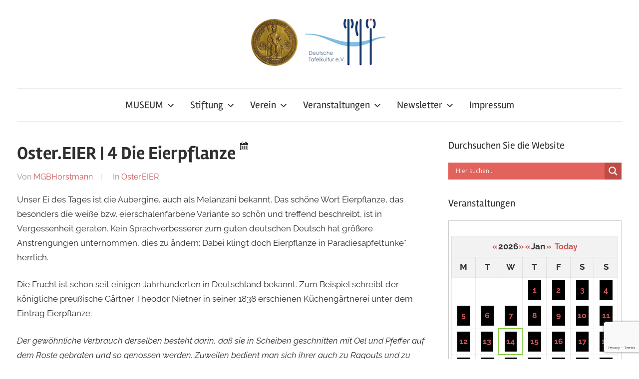

--- FILE ---
content_type: text/html; charset=utf-8
request_url: https://www.google.com/recaptcha/api2/anchor?ar=1&k=6Le40K0aAAAAAFHBdv-XLdKomHwtcnLzC9mV4h2P&co=aHR0cHM6Ly93d3cudGFmZWxrdWx0dXIuY29tOjQ0Mw..&hl=en&v=9TiwnJFHeuIw_s0wSd3fiKfN&size=invisible&anchor-ms=20000&execute-ms=30000&cb=476ry0xauebu
body_size: 48159
content:
<!DOCTYPE HTML><html dir="ltr" lang="en"><head><meta http-equiv="Content-Type" content="text/html; charset=UTF-8">
<meta http-equiv="X-UA-Compatible" content="IE=edge">
<title>reCAPTCHA</title>
<style type="text/css">
/* cyrillic-ext */
@font-face {
  font-family: 'Roboto';
  font-style: normal;
  font-weight: 400;
  font-stretch: 100%;
  src: url(//fonts.gstatic.com/s/roboto/v48/KFO7CnqEu92Fr1ME7kSn66aGLdTylUAMa3GUBHMdazTgWw.woff2) format('woff2');
  unicode-range: U+0460-052F, U+1C80-1C8A, U+20B4, U+2DE0-2DFF, U+A640-A69F, U+FE2E-FE2F;
}
/* cyrillic */
@font-face {
  font-family: 'Roboto';
  font-style: normal;
  font-weight: 400;
  font-stretch: 100%;
  src: url(//fonts.gstatic.com/s/roboto/v48/KFO7CnqEu92Fr1ME7kSn66aGLdTylUAMa3iUBHMdazTgWw.woff2) format('woff2');
  unicode-range: U+0301, U+0400-045F, U+0490-0491, U+04B0-04B1, U+2116;
}
/* greek-ext */
@font-face {
  font-family: 'Roboto';
  font-style: normal;
  font-weight: 400;
  font-stretch: 100%;
  src: url(//fonts.gstatic.com/s/roboto/v48/KFO7CnqEu92Fr1ME7kSn66aGLdTylUAMa3CUBHMdazTgWw.woff2) format('woff2');
  unicode-range: U+1F00-1FFF;
}
/* greek */
@font-face {
  font-family: 'Roboto';
  font-style: normal;
  font-weight: 400;
  font-stretch: 100%;
  src: url(//fonts.gstatic.com/s/roboto/v48/KFO7CnqEu92Fr1ME7kSn66aGLdTylUAMa3-UBHMdazTgWw.woff2) format('woff2');
  unicode-range: U+0370-0377, U+037A-037F, U+0384-038A, U+038C, U+038E-03A1, U+03A3-03FF;
}
/* math */
@font-face {
  font-family: 'Roboto';
  font-style: normal;
  font-weight: 400;
  font-stretch: 100%;
  src: url(//fonts.gstatic.com/s/roboto/v48/KFO7CnqEu92Fr1ME7kSn66aGLdTylUAMawCUBHMdazTgWw.woff2) format('woff2');
  unicode-range: U+0302-0303, U+0305, U+0307-0308, U+0310, U+0312, U+0315, U+031A, U+0326-0327, U+032C, U+032F-0330, U+0332-0333, U+0338, U+033A, U+0346, U+034D, U+0391-03A1, U+03A3-03A9, U+03B1-03C9, U+03D1, U+03D5-03D6, U+03F0-03F1, U+03F4-03F5, U+2016-2017, U+2034-2038, U+203C, U+2040, U+2043, U+2047, U+2050, U+2057, U+205F, U+2070-2071, U+2074-208E, U+2090-209C, U+20D0-20DC, U+20E1, U+20E5-20EF, U+2100-2112, U+2114-2115, U+2117-2121, U+2123-214F, U+2190, U+2192, U+2194-21AE, U+21B0-21E5, U+21F1-21F2, U+21F4-2211, U+2213-2214, U+2216-22FF, U+2308-230B, U+2310, U+2319, U+231C-2321, U+2336-237A, U+237C, U+2395, U+239B-23B7, U+23D0, U+23DC-23E1, U+2474-2475, U+25AF, U+25B3, U+25B7, U+25BD, U+25C1, U+25CA, U+25CC, U+25FB, U+266D-266F, U+27C0-27FF, U+2900-2AFF, U+2B0E-2B11, U+2B30-2B4C, U+2BFE, U+3030, U+FF5B, U+FF5D, U+1D400-1D7FF, U+1EE00-1EEFF;
}
/* symbols */
@font-face {
  font-family: 'Roboto';
  font-style: normal;
  font-weight: 400;
  font-stretch: 100%;
  src: url(//fonts.gstatic.com/s/roboto/v48/KFO7CnqEu92Fr1ME7kSn66aGLdTylUAMaxKUBHMdazTgWw.woff2) format('woff2');
  unicode-range: U+0001-000C, U+000E-001F, U+007F-009F, U+20DD-20E0, U+20E2-20E4, U+2150-218F, U+2190, U+2192, U+2194-2199, U+21AF, U+21E6-21F0, U+21F3, U+2218-2219, U+2299, U+22C4-22C6, U+2300-243F, U+2440-244A, U+2460-24FF, U+25A0-27BF, U+2800-28FF, U+2921-2922, U+2981, U+29BF, U+29EB, U+2B00-2BFF, U+4DC0-4DFF, U+FFF9-FFFB, U+10140-1018E, U+10190-1019C, U+101A0, U+101D0-101FD, U+102E0-102FB, U+10E60-10E7E, U+1D2C0-1D2D3, U+1D2E0-1D37F, U+1F000-1F0FF, U+1F100-1F1AD, U+1F1E6-1F1FF, U+1F30D-1F30F, U+1F315, U+1F31C, U+1F31E, U+1F320-1F32C, U+1F336, U+1F378, U+1F37D, U+1F382, U+1F393-1F39F, U+1F3A7-1F3A8, U+1F3AC-1F3AF, U+1F3C2, U+1F3C4-1F3C6, U+1F3CA-1F3CE, U+1F3D4-1F3E0, U+1F3ED, U+1F3F1-1F3F3, U+1F3F5-1F3F7, U+1F408, U+1F415, U+1F41F, U+1F426, U+1F43F, U+1F441-1F442, U+1F444, U+1F446-1F449, U+1F44C-1F44E, U+1F453, U+1F46A, U+1F47D, U+1F4A3, U+1F4B0, U+1F4B3, U+1F4B9, U+1F4BB, U+1F4BF, U+1F4C8-1F4CB, U+1F4D6, U+1F4DA, U+1F4DF, U+1F4E3-1F4E6, U+1F4EA-1F4ED, U+1F4F7, U+1F4F9-1F4FB, U+1F4FD-1F4FE, U+1F503, U+1F507-1F50B, U+1F50D, U+1F512-1F513, U+1F53E-1F54A, U+1F54F-1F5FA, U+1F610, U+1F650-1F67F, U+1F687, U+1F68D, U+1F691, U+1F694, U+1F698, U+1F6AD, U+1F6B2, U+1F6B9-1F6BA, U+1F6BC, U+1F6C6-1F6CF, U+1F6D3-1F6D7, U+1F6E0-1F6EA, U+1F6F0-1F6F3, U+1F6F7-1F6FC, U+1F700-1F7FF, U+1F800-1F80B, U+1F810-1F847, U+1F850-1F859, U+1F860-1F887, U+1F890-1F8AD, U+1F8B0-1F8BB, U+1F8C0-1F8C1, U+1F900-1F90B, U+1F93B, U+1F946, U+1F984, U+1F996, U+1F9E9, U+1FA00-1FA6F, U+1FA70-1FA7C, U+1FA80-1FA89, U+1FA8F-1FAC6, U+1FACE-1FADC, U+1FADF-1FAE9, U+1FAF0-1FAF8, U+1FB00-1FBFF;
}
/* vietnamese */
@font-face {
  font-family: 'Roboto';
  font-style: normal;
  font-weight: 400;
  font-stretch: 100%;
  src: url(//fonts.gstatic.com/s/roboto/v48/KFO7CnqEu92Fr1ME7kSn66aGLdTylUAMa3OUBHMdazTgWw.woff2) format('woff2');
  unicode-range: U+0102-0103, U+0110-0111, U+0128-0129, U+0168-0169, U+01A0-01A1, U+01AF-01B0, U+0300-0301, U+0303-0304, U+0308-0309, U+0323, U+0329, U+1EA0-1EF9, U+20AB;
}
/* latin-ext */
@font-face {
  font-family: 'Roboto';
  font-style: normal;
  font-weight: 400;
  font-stretch: 100%;
  src: url(//fonts.gstatic.com/s/roboto/v48/KFO7CnqEu92Fr1ME7kSn66aGLdTylUAMa3KUBHMdazTgWw.woff2) format('woff2');
  unicode-range: U+0100-02BA, U+02BD-02C5, U+02C7-02CC, U+02CE-02D7, U+02DD-02FF, U+0304, U+0308, U+0329, U+1D00-1DBF, U+1E00-1E9F, U+1EF2-1EFF, U+2020, U+20A0-20AB, U+20AD-20C0, U+2113, U+2C60-2C7F, U+A720-A7FF;
}
/* latin */
@font-face {
  font-family: 'Roboto';
  font-style: normal;
  font-weight: 400;
  font-stretch: 100%;
  src: url(//fonts.gstatic.com/s/roboto/v48/KFO7CnqEu92Fr1ME7kSn66aGLdTylUAMa3yUBHMdazQ.woff2) format('woff2');
  unicode-range: U+0000-00FF, U+0131, U+0152-0153, U+02BB-02BC, U+02C6, U+02DA, U+02DC, U+0304, U+0308, U+0329, U+2000-206F, U+20AC, U+2122, U+2191, U+2193, U+2212, U+2215, U+FEFF, U+FFFD;
}
/* cyrillic-ext */
@font-face {
  font-family: 'Roboto';
  font-style: normal;
  font-weight: 500;
  font-stretch: 100%;
  src: url(//fonts.gstatic.com/s/roboto/v48/KFO7CnqEu92Fr1ME7kSn66aGLdTylUAMa3GUBHMdazTgWw.woff2) format('woff2');
  unicode-range: U+0460-052F, U+1C80-1C8A, U+20B4, U+2DE0-2DFF, U+A640-A69F, U+FE2E-FE2F;
}
/* cyrillic */
@font-face {
  font-family: 'Roboto';
  font-style: normal;
  font-weight: 500;
  font-stretch: 100%;
  src: url(//fonts.gstatic.com/s/roboto/v48/KFO7CnqEu92Fr1ME7kSn66aGLdTylUAMa3iUBHMdazTgWw.woff2) format('woff2');
  unicode-range: U+0301, U+0400-045F, U+0490-0491, U+04B0-04B1, U+2116;
}
/* greek-ext */
@font-face {
  font-family: 'Roboto';
  font-style: normal;
  font-weight: 500;
  font-stretch: 100%;
  src: url(//fonts.gstatic.com/s/roboto/v48/KFO7CnqEu92Fr1ME7kSn66aGLdTylUAMa3CUBHMdazTgWw.woff2) format('woff2');
  unicode-range: U+1F00-1FFF;
}
/* greek */
@font-face {
  font-family: 'Roboto';
  font-style: normal;
  font-weight: 500;
  font-stretch: 100%;
  src: url(//fonts.gstatic.com/s/roboto/v48/KFO7CnqEu92Fr1ME7kSn66aGLdTylUAMa3-UBHMdazTgWw.woff2) format('woff2');
  unicode-range: U+0370-0377, U+037A-037F, U+0384-038A, U+038C, U+038E-03A1, U+03A3-03FF;
}
/* math */
@font-face {
  font-family: 'Roboto';
  font-style: normal;
  font-weight: 500;
  font-stretch: 100%;
  src: url(//fonts.gstatic.com/s/roboto/v48/KFO7CnqEu92Fr1ME7kSn66aGLdTylUAMawCUBHMdazTgWw.woff2) format('woff2');
  unicode-range: U+0302-0303, U+0305, U+0307-0308, U+0310, U+0312, U+0315, U+031A, U+0326-0327, U+032C, U+032F-0330, U+0332-0333, U+0338, U+033A, U+0346, U+034D, U+0391-03A1, U+03A3-03A9, U+03B1-03C9, U+03D1, U+03D5-03D6, U+03F0-03F1, U+03F4-03F5, U+2016-2017, U+2034-2038, U+203C, U+2040, U+2043, U+2047, U+2050, U+2057, U+205F, U+2070-2071, U+2074-208E, U+2090-209C, U+20D0-20DC, U+20E1, U+20E5-20EF, U+2100-2112, U+2114-2115, U+2117-2121, U+2123-214F, U+2190, U+2192, U+2194-21AE, U+21B0-21E5, U+21F1-21F2, U+21F4-2211, U+2213-2214, U+2216-22FF, U+2308-230B, U+2310, U+2319, U+231C-2321, U+2336-237A, U+237C, U+2395, U+239B-23B7, U+23D0, U+23DC-23E1, U+2474-2475, U+25AF, U+25B3, U+25B7, U+25BD, U+25C1, U+25CA, U+25CC, U+25FB, U+266D-266F, U+27C0-27FF, U+2900-2AFF, U+2B0E-2B11, U+2B30-2B4C, U+2BFE, U+3030, U+FF5B, U+FF5D, U+1D400-1D7FF, U+1EE00-1EEFF;
}
/* symbols */
@font-face {
  font-family: 'Roboto';
  font-style: normal;
  font-weight: 500;
  font-stretch: 100%;
  src: url(//fonts.gstatic.com/s/roboto/v48/KFO7CnqEu92Fr1ME7kSn66aGLdTylUAMaxKUBHMdazTgWw.woff2) format('woff2');
  unicode-range: U+0001-000C, U+000E-001F, U+007F-009F, U+20DD-20E0, U+20E2-20E4, U+2150-218F, U+2190, U+2192, U+2194-2199, U+21AF, U+21E6-21F0, U+21F3, U+2218-2219, U+2299, U+22C4-22C6, U+2300-243F, U+2440-244A, U+2460-24FF, U+25A0-27BF, U+2800-28FF, U+2921-2922, U+2981, U+29BF, U+29EB, U+2B00-2BFF, U+4DC0-4DFF, U+FFF9-FFFB, U+10140-1018E, U+10190-1019C, U+101A0, U+101D0-101FD, U+102E0-102FB, U+10E60-10E7E, U+1D2C0-1D2D3, U+1D2E0-1D37F, U+1F000-1F0FF, U+1F100-1F1AD, U+1F1E6-1F1FF, U+1F30D-1F30F, U+1F315, U+1F31C, U+1F31E, U+1F320-1F32C, U+1F336, U+1F378, U+1F37D, U+1F382, U+1F393-1F39F, U+1F3A7-1F3A8, U+1F3AC-1F3AF, U+1F3C2, U+1F3C4-1F3C6, U+1F3CA-1F3CE, U+1F3D4-1F3E0, U+1F3ED, U+1F3F1-1F3F3, U+1F3F5-1F3F7, U+1F408, U+1F415, U+1F41F, U+1F426, U+1F43F, U+1F441-1F442, U+1F444, U+1F446-1F449, U+1F44C-1F44E, U+1F453, U+1F46A, U+1F47D, U+1F4A3, U+1F4B0, U+1F4B3, U+1F4B9, U+1F4BB, U+1F4BF, U+1F4C8-1F4CB, U+1F4D6, U+1F4DA, U+1F4DF, U+1F4E3-1F4E6, U+1F4EA-1F4ED, U+1F4F7, U+1F4F9-1F4FB, U+1F4FD-1F4FE, U+1F503, U+1F507-1F50B, U+1F50D, U+1F512-1F513, U+1F53E-1F54A, U+1F54F-1F5FA, U+1F610, U+1F650-1F67F, U+1F687, U+1F68D, U+1F691, U+1F694, U+1F698, U+1F6AD, U+1F6B2, U+1F6B9-1F6BA, U+1F6BC, U+1F6C6-1F6CF, U+1F6D3-1F6D7, U+1F6E0-1F6EA, U+1F6F0-1F6F3, U+1F6F7-1F6FC, U+1F700-1F7FF, U+1F800-1F80B, U+1F810-1F847, U+1F850-1F859, U+1F860-1F887, U+1F890-1F8AD, U+1F8B0-1F8BB, U+1F8C0-1F8C1, U+1F900-1F90B, U+1F93B, U+1F946, U+1F984, U+1F996, U+1F9E9, U+1FA00-1FA6F, U+1FA70-1FA7C, U+1FA80-1FA89, U+1FA8F-1FAC6, U+1FACE-1FADC, U+1FADF-1FAE9, U+1FAF0-1FAF8, U+1FB00-1FBFF;
}
/* vietnamese */
@font-face {
  font-family: 'Roboto';
  font-style: normal;
  font-weight: 500;
  font-stretch: 100%;
  src: url(//fonts.gstatic.com/s/roboto/v48/KFO7CnqEu92Fr1ME7kSn66aGLdTylUAMa3OUBHMdazTgWw.woff2) format('woff2');
  unicode-range: U+0102-0103, U+0110-0111, U+0128-0129, U+0168-0169, U+01A0-01A1, U+01AF-01B0, U+0300-0301, U+0303-0304, U+0308-0309, U+0323, U+0329, U+1EA0-1EF9, U+20AB;
}
/* latin-ext */
@font-face {
  font-family: 'Roboto';
  font-style: normal;
  font-weight: 500;
  font-stretch: 100%;
  src: url(//fonts.gstatic.com/s/roboto/v48/KFO7CnqEu92Fr1ME7kSn66aGLdTylUAMa3KUBHMdazTgWw.woff2) format('woff2');
  unicode-range: U+0100-02BA, U+02BD-02C5, U+02C7-02CC, U+02CE-02D7, U+02DD-02FF, U+0304, U+0308, U+0329, U+1D00-1DBF, U+1E00-1E9F, U+1EF2-1EFF, U+2020, U+20A0-20AB, U+20AD-20C0, U+2113, U+2C60-2C7F, U+A720-A7FF;
}
/* latin */
@font-face {
  font-family: 'Roboto';
  font-style: normal;
  font-weight: 500;
  font-stretch: 100%;
  src: url(//fonts.gstatic.com/s/roboto/v48/KFO7CnqEu92Fr1ME7kSn66aGLdTylUAMa3yUBHMdazQ.woff2) format('woff2');
  unicode-range: U+0000-00FF, U+0131, U+0152-0153, U+02BB-02BC, U+02C6, U+02DA, U+02DC, U+0304, U+0308, U+0329, U+2000-206F, U+20AC, U+2122, U+2191, U+2193, U+2212, U+2215, U+FEFF, U+FFFD;
}
/* cyrillic-ext */
@font-face {
  font-family: 'Roboto';
  font-style: normal;
  font-weight: 900;
  font-stretch: 100%;
  src: url(//fonts.gstatic.com/s/roboto/v48/KFO7CnqEu92Fr1ME7kSn66aGLdTylUAMa3GUBHMdazTgWw.woff2) format('woff2');
  unicode-range: U+0460-052F, U+1C80-1C8A, U+20B4, U+2DE0-2DFF, U+A640-A69F, U+FE2E-FE2F;
}
/* cyrillic */
@font-face {
  font-family: 'Roboto';
  font-style: normal;
  font-weight: 900;
  font-stretch: 100%;
  src: url(//fonts.gstatic.com/s/roboto/v48/KFO7CnqEu92Fr1ME7kSn66aGLdTylUAMa3iUBHMdazTgWw.woff2) format('woff2');
  unicode-range: U+0301, U+0400-045F, U+0490-0491, U+04B0-04B1, U+2116;
}
/* greek-ext */
@font-face {
  font-family: 'Roboto';
  font-style: normal;
  font-weight: 900;
  font-stretch: 100%;
  src: url(//fonts.gstatic.com/s/roboto/v48/KFO7CnqEu92Fr1ME7kSn66aGLdTylUAMa3CUBHMdazTgWw.woff2) format('woff2');
  unicode-range: U+1F00-1FFF;
}
/* greek */
@font-face {
  font-family: 'Roboto';
  font-style: normal;
  font-weight: 900;
  font-stretch: 100%;
  src: url(//fonts.gstatic.com/s/roboto/v48/KFO7CnqEu92Fr1ME7kSn66aGLdTylUAMa3-UBHMdazTgWw.woff2) format('woff2');
  unicode-range: U+0370-0377, U+037A-037F, U+0384-038A, U+038C, U+038E-03A1, U+03A3-03FF;
}
/* math */
@font-face {
  font-family: 'Roboto';
  font-style: normal;
  font-weight: 900;
  font-stretch: 100%;
  src: url(//fonts.gstatic.com/s/roboto/v48/KFO7CnqEu92Fr1ME7kSn66aGLdTylUAMawCUBHMdazTgWw.woff2) format('woff2');
  unicode-range: U+0302-0303, U+0305, U+0307-0308, U+0310, U+0312, U+0315, U+031A, U+0326-0327, U+032C, U+032F-0330, U+0332-0333, U+0338, U+033A, U+0346, U+034D, U+0391-03A1, U+03A3-03A9, U+03B1-03C9, U+03D1, U+03D5-03D6, U+03F0-03F1, U+03F4-03F5, U+2016-2017, U+2034-2038, U+203C, U+2040, U+2043, U+2047, U+2050, U+2057, U+205F, U+2070-2071, U+2074-208E, U+2090-209C, U+20D0-20DC, U+20E1, U+20E5-20EF, U+2100-2112, U+2114-2115, U+2117-2121, U+2123-214F, U+2190, U+2192, U+2194-21AE, U+21B0-21E5, U+21F1-21F2, U+21F4-2211, U+2213-2214, U+2216-22FF, U+2308-230B, U+2310, U+2319, U+231C-2321, U+2336-237A, U+237C, U+2395, U+239B-23B7, U+23D0, U+23DC-23E1, U+2474-2475, U+25AF, U+25B3, U+25B7, U+25BD, U+25C1, U+25CA, U+25CC, U+25FB, U+266D-266F, U+27C0-27FF, U+2900-2AFF, U+2B0E-2B11, U+2B30-2B4C, U+2BFE, U+3030, U+FF5B, U+FF5D, U+1D400-1D7FF, U+1EE00-1EEFF;
}
/* symbols */
@font-face {
  font-family: 'Roboto';
  font-style: normal;
  font-weight: 900;
  font-stretch: 100%;
  src: url(//fonts.gstatic.com/s/roboto/v48/KFO7CnqEu92Fr1ME7kSn66aGLdTylUAMaxKUBHMdazTgWw.woff2) format('woff2');
  unicode-range: U+0001-000C, U+000E-001F, U+007F-009F, U+20DD-20E0, U+20E2-20E4, U+2150-218F, U+2190, U+2192, U+2194-2199, U+21AF, U+21E6-21F0, U+21F3, U+2218-2219, U+2299, U+22C4-22C6, U+2300-243F, U+2440-244A, U+2460-24FF, U+25A0-27BF, U+2800-28FF, U+2921-2922, U+2981, U+29BF, U+29EB, U+2B00-2BFF, U+4DC0-4DFF, U+FFF9-FFFB, U+10140-1018E, U+10190-1019C, U+101A0, U+101D0-101FD, U+102E0-102FB, U+10E60-10E7E, U+1D2C0-1D2D3, U+1D2E0-1D37F, U+1F000-1F0FF, U+1F100-1F1AD, U+1F1E6-1F1FF, U+1F30D-1F30F, U+1F315, U+1F31C, U+1F31E, U+1F320-1F32C, U+1F336, U+1F378, U+1F37D, U+1F382, U+1F393-1F39F, U+1F3A7-1F3A8, U+1F3AC-1F3AF, U+1F3C2, U+1F3C4-1F3C6, U+1F3CA-1F3CE, U+1F3D4-1F3E0, U+1F3ED, U+1F3F1-1F3F3, U+1F3F5-1F3F7, U+1F408, U+1F415, U+1F41F, U+1F426, U+1F43F, U+1F441-1F442, U+1F444, U+1F446-1F449, U+1F44C-1F44E, U+1F453, U+1F46A, U+1F47D, U+1F4A3, U+1F4B0, U+1F4B3, U+1F4B9, U+1F4BB, U+1F4BF, U+1F4C8-1F4CB, U+1F4D6, U+1F4DA, U+1F4DF, U+1F4E3-1F4E6, U+1F4EA-1F4ED, U+1F4F7, U+1F4F9-1F4FB, U+1F4FD-1F4FE, U+1F503, U+1F507-1F50B, U+1F50D, U+1F512-1F513, U+1F53E-1F54A, U+1F54F-1F5FA, U+1F610, U+1F650-1F67F, U+1F687, U+1F68D, U+1F691, U+1F694, U+1F698, U+1F6AD, U+1F6B2, U+1F6B9-1F6BA, U+1F6BC, U+1F6C6-1F6CF, U+1F6D3-1F6D7, U+1F6E0-1F6EA, U+1F6F0-1F6F3, U+1F6F7-1F6FC, U+1F700-1F7FF, U+1F800-1F80B, U+1F810-1F847, U+1F850-1F859, U+1F860-1F887, U+1F890-1F8AD, U+1F8B0-1F8BB, U+1F8C0-1F8C1, U+1F900-1F90B, U+1F93B, U+1F946, U+1F984, U+1F996, U+1F9E9, U+1FA00-1FA6F, U+1FA70-1FA7C, U+1FA80-1FA89, U+1FA8F-1FAC6, U+1FACE-1FADC, U+1FADF-1FAE9, U+1FAF0-1FAF8, U+1FB00-1FBFF;
}
/* vietnamese */
@font-face {
  font-family: 'Roboto';
  font-style: normal;
  font-weight: 900;
  font-stretch: 100%;
  src: url(//fonts.gstatic.com/s/roboto/v48/KFO7CnqEu92Fr1ME7kSn66aGLdTylUAMa3OUBHMdazTgWw.woff2) format('woff2');
  unicode-range: U+0102-0103, U+0110-0111, U+0128-0129, U+0168-0169, U+01A0-01A1, U+01AF-01B0, U+0300-0301, U+0303-0304, U+0308-0309, U+0323, U+0329, U+1EA0-1EF9, U+20AB;
}
/* latin-ext */
@font-face {
  font-family: 'Roboto';
  font-style: normal;
  font-weight: 900;
  font-stretch: 100%;
  src: url(//fonts.gstatic.com/s/roboto/v48/KFO7CnqEu92Fr1ME7kSn66aGLdTylUAMa3KUBHMdazTgWw.woff2) format('woff2');
  unicode-range: U+0100-02BA, U+02BD-02C5, U+02C7-02CC, U+02CE-02D7, U+02DD-02FF, U+0304, U+0308, U+0329, U+1D00-1DBF, U+1E00-1E9F, U+1EF2-1EFF, U+2020, U+20A0-20AB, U+20AD-20C0, U+2113, U+2C60-2C7F, U+A720-A7FF;
}
/* latin */
@font-face {
  font-family: 'Roboto';
  font-style: normal;
  font-weight: 900;
  font-stretch: 100%;
  src: url(//fonts.gstatic.com/s/roboto/v48/KFO7CnqEu92Fr1ME7kSn66aGLdTylUAMa3yUBHMdazQ.woff2) format('woff2');
  unicode-range: U+0000-00FF, U+0131, U+0152-0153, U+02BB-02BC, U+02C6, U+02DA, U+02DC, U+0304, U+0308, U+0329, U+2000-206F, U+20AC, U+2122, U+2191, U+2193, U+2212, U+2215, U+FEFF, U+FFFD;
}

</style>
<link rel="stylesheet" type="text/css" href="https://www.gstatic.com/recaptcha/releases/9TiwnJFHeuIw_s0wSd3fiKfN/styles__ltr.css">
<script nonce="NCvspo0r86UENyMu7toTmQ" type="text/javascript">window['__recaptcha_api'] = 'https://www.google.com/recaptcha/api2/';</script>
<script type="text/javascript" src="https://www.gstatic.com/recaptcha/releases/9TiwnJFHeuIw_s0wSd3fiKfN/recaptcha__en.js" nonce="NCvspo0r86UENyMu7toTmQ">
      
    </script></head>
<body><div id="rc-anchor-alert" class="rc-anchor-alert"></div>
<input type="hidden" id="recaptcha-token" value="[base64]">
<script type="text/javascript" nonce="NCvspo0r86UENyMu7toTmQ">
      recaptcha.anchor.Main.init("[\x22ainput\x22,[\x22bgdata\x22,\x22\x22,\[base64]/[base64]/[base64]/[base64]/cjw8ejpyPj4+eil9Y2F0Y2gobCl7dGhyb3cgbDt9fSxIPWZ1bmN0aW9uKHcsdCx6KXtpZih3PT0xOTR8fHc9PTIwOCl0LnZbd10/dC52W3ddLmNvbmNhdCh6KTp0LnZbd109b2Yoeix0KTtlbHNle2lmKHQuYkImJnchPTMxNylyZXR1cm47dz09NjZ8fHc9PTEyMnx8dz09NDcwfHx3PT00NHx8dz09NDE2fHx3PT0zOTd8fHc9PTQyMXx8dz09Njh8fHc9PTcwfHx3PT0xODQ/[base64]/[base64]/[base64]/bmV3IGRbVl0oSlswXSk6cD09Mj9uZXcgZFtWXShKWzBdLEpbMV0pOnA9PTM/bmV3IGRbVl0oSlswXSxKWzFdLEpbMl0pOnA9PTQ/[base64]/[base64]/[base64]/[base64]\x22,\[base64]\x22,\x22w4hYwpIiw6ErwrDDiAvDjCfDjMOQwozCpWoywq7DuMOwCH5/[base64]/[base64]/ChnjDilXCrMK/[base64]/Ch8OwwpMnwpHDoiorw6RZHMOrVMOCwq9Qw6bDrMKSwpjCnFhSOQPDrHptPsOEw5/[base64]/CmVsbw6rDg8OXCXPDgcOuwpJBw5XDoTzChnrDicKVw4BJwo3Cgk/[base64]/FxvCk8Ocw5bDmwnDuMOLDFbDisKpwrN6w74yYSVcbAPDrMO7MMOMaWlpAMOjw6tCwpXCoQfDqWIQwq/CkMOQBsOkP1jCnwRaw7NwworDn8KBdkzCj2p5G8O0wobDmMOdb8OUw6/CinnDoy4lCcKoMx1SZcK8WMKWwrJYw7QDwpPCoMKXw4rCgCk8w6fCpH5KZsODwpQeI8KsA3AvEcOqwoDDosOkw7/[base64]/V3TDj8KoQ8KtScO7VEQAwqYuKy4ZwpLDs8O/woZ4R8KlIcOfK8KswqXDon7CkzBTw5PDr8O+w7PCrDzCpk8Lw5M0ZH/Cq2lWHsOYw5p4wrjDn8KMRjcAGsOsAMOrwpjDvMKYw4/Dq8OUEznCmsOtd8KUwq7DljLCpcKJI3tSw4U0wpXDpcKEw4M3DsKuS3PDj8Kfw5rCrQbDisOuKsKSw7JHK0ZwLTsuaidYwrvDpcKpUUg3w4LDiDJewrtuV8K2wpjCgcKBw6nCrWgZOAI2cXV/[base64]/CnzXDhsK/KsO1TmIlwqzCsnwQw74owq8+wqDCkhTDtsKbOMKDw6s+ZDI1K8OneMKHC0LCkVRIw4cbZFZNw7zCm8KVSGbCjFDCqMK2D0bDksOjSD5YJcKww7zCrhhhw7TDrsKLw6TCtnkWecODSSgwdigsw7oCTVZxS8KEw7lkBVRbVGTDu8Ktw53ClsKOw51WRQYuw5/CmgzCiDvDrMOxwpoVPcOXP25zw61QGsKNwq4dNMOLw7sbwpvDuHzCksO8E8O0bMK1N8KkRMKwVsORwqM2MizDg1jDvy40wrRTwo4nH1wSAsKlFMOrL8OiXcOOT8OCwobCsV/CncKgwpsvfsONHMKuwrN9AcKEQsObwpPDuTEHwrcmYwHDgsKQbcOfOsOzwo5yw5vCkcOXFDR5KMK2A8OLXMKOBDNWG8Kzw5PCqzrDocOJwrN3McK+IF8ySMOlwpLChsOgYcO9w4M8NMODw4onbU7DiWzDosO/wpVPGMKiw69qHjtaw6AVF8OaFcOEw4E9Q8KKHxoPwq3Co8Kmw6ovw73CnMKvAnHDoDPDs29OFcOMw51wwrDCmw9je14aaHwIwqlbPhxkfMO0B01BN13CjcOuDcKuw4fCj8OvwpXDrysaGcKwwp/DpytMFsOuw71xSm/CqDtSXGkMw7TDmMOrwoHDv3TDlyIeOcKycA8BwrzCswc4wqDDvkPCnl8yw43DsiVJWDzDvFFywr/DqF7CiMOiwqgGScOQwqxMJGHDiTDDpnl1BsKew7YIfcOZBzoWH3RaMwvCkE4bOcOQPcOUwqkBDmIMwq8awqjCuEF2I8OiUsKSWB/DriFOW8ODw7fCuMO/dsO/w4Riw6zDgycIN3cOCsKENVjDpMOvwo9UYsO2w78yC0sLw57Do8OPwr3DgcKFHMKNw7MyFcKowoLDg1LCg8KoCsKSw6ICw7rDhBI1aFzCocOEEm5LJcOODhVkBRzDggLDsMOBw7HDgCY5DTUWNwTCmsKec8K+NWkzwq8Bd8O0w6tiV8O/[base64]/DtUorf0DDgMKAw7c2RsO+woUIw6VMwoh9w5zDj8KkVsO/w6QNw4AQZMOkMsKaw6PDo8KrUk1aw4/[base64]/DsggywrXDiBfCp8ObJVJbwpLCksONw7kqw6N0VyllKER5DMK+wrxZw4knwqnDpnBQwrMlw484w5sgwq/Cq8KXNcOtI1F9AMK2wrhRasOFw6zDvMKRw5hYdcOlw7Z0C2FmVMOsRBrCrsO3woxBw54ew7bDp8OuJsKuPkDDvcOdwr5/[base64]/CksOJw7HDiiHCqDgLw5XDvsK2UsKYw4TCiMKLw5vClmHDhS8/H8OfSlfCikrCinQpNcOCJQACw7QUFzRMPMOmwoXCp8KKXsK1w4jCoWwbwrcSwp/CiBbCrcODwoViw5TDqhLDjEbDu0lqWcOQCmzCqybCix/CsMOuw6YBw6/Cn8KRaSjDkCEfw5locsOGT2bDo24te3DCjcO3A1JGwqF3w5V+wqEcwopxW8KIIcOqw7s3w5APIMKpQ8O7wrYkw7zDvAluwoNRw4/DksK6w7vCiydkw5HCl8OoIMKZw5bCgsOXw6sjVTkpMsOpZ8OJEyVRwqQZB8OqwoDDvT8ICQ/Ct8O/wqhnGsKjehnDhcKYElpawrpsw4rDpFvCiVtgEQ7CscKMAMKowrZXYilUOwB9esKiw58PGMOYF8KdSRJpw6/DmcKnwoMdPErCmBDCrcKBNiBzZsKaChfCo1jCt3tYRD4Rw57CuMKhwovCv37Dp8ODwqADD8Kbw4PCuGjClMOIb8KtwoUyGMKFwrvDvV3CpQTCrsKuw63CoyXDkcKYe8OKw5HCmHEOEMKewptBTMKffGo6GMKww4UlwqBMw4vDvlM/wrPDv1hFSXkFCsKFNjI4PEfDpEBwbBJ0FDUTfjPDnW/DqiHCgWnCssK5BBjCmSvCvC5kw5PDv1ouwqcbwp/[base64]/CqsOoflN5L8Kjw7R+XUUaw4V3w7HDtElTLcOjwpElw4JRPMOPWMKQw4nDksKlfl7CuCzCr2jDmsO5DcKPwpwfTAHCrADCqcKPwpfCqsKTw4DCm3HCiMOiwr/DlsOrwobCg8O+FcKVWBMuciTDtsKAwprDgEFFVi8BEMO4LUdmw7XDumHDksOywozCtMO/[base64]/ChMKnwqHCuMKaNE7DosOJwpB+w6JIwph4wq45QsOJR8Ouw6gbw5ZBZD3CrDzCgcOlR8OtMAIjwrEwSsKBSgzCtBhQXcOvAcO2CMKxT8Krwp7DqMKewrTChsK0csKOasOWw4fDtH8gwrzCgBXDtcKFEFPChntYPcKlZsKbwrnCiS5ROsKEFsKGwoNTFMKjZhIsAH/DliZUwpDDr8Owwrdqw58nZ1FtW2LCgwrDhcOmw4AceDdEwr7DuU7CsmRqNhNaL8KswrZWJ0x/OMOLwrTDssKGacO7w7dUNBglUMO4wqYbCMKawqvCk8OCF8KyJTZxwoDDsFnDsMK+LDjCpMOrVk8Xwr7DtSXDoEXDj0AXwoczw54Kw7VtwqHCrATDuAPDqg1Bw5cVw4olwpbDiMK6wr7CvcOBQ0/DncOcGhM/[base64]/CucO3wqkTw5vDlMO2w77DgFgRwq7DtsOmw4F0wq7ChFMxwoYqAMOPw7vDsMK0PQHDncKxw5B/[base64]/DlcKOIsKxBcKYwolfI0MSw7Z0woI8SkzDl3fCkUjDizLCvg3Co8K1K8OlwospwpbDtX3DiMK/w698wozDosOxCXJTBcOmMMKAwrsdwoU5w6MVLGHDphnDsMOsUBHCoMO4aG5Gw6NOY8K5w7MKw6llZmgQw63DsSvDlCPDk8OaGsOfLULCniw/acKMw5PCi8OlwqDCqmhzfz/CunbCksO3wojDlibCrCTClsKdRyfDnn/Dt1rDvxLDpWzDg8K2wrg+eMKfIy7CqGFdWGDCisKDw4okwpcte8OVwpB5wpjCjcOsw400wpTDp8KCw6zCvVfDnQ0JwrvDiTfDrTwcUwd+fmpYwpRiR8Knwo53w7liwqfDrAjCtnp6Hw5ow67DkcOMfjt7wrTDncKMwp/ClsOIEG/CkMOGFWXCmBjDpFTDj8Omwq3CkC5NwrAzSwxWGcKSDGrDl1I5X3fCncOMwo7DkMK3XDvDksKGw4kXOsKGw5rDh8K5w5TCscKaKcOnwr13wrA2w7/[base64]/H8KKcxRsBMKDc8OtBUrCnMOIMkXCi8KCwoh/[base64]/[base64]/AcK7aFQobxpdKwnDpmUqwq4vwrjCnUt/[base64]/wolMw53DuiDCjyDCqsK3wrvDnTwgasKTwr7ClTkbdcOpw6LDgMKXw5PDjnXCpmt0BsO+F8KDOcKPw7/Ds8OTCApyw6LDkcOSQk0FD8KzHizCm0oAwq52f381U8Ozbx7DhmHCssOAMMO3ZxHCsgUmRsKiXMKxwo/[base64]/DqMKlcTs8P8OpSMOIw7drMnLCtXQqEH5UwqhZw78DBsOkd8KTwqjCsSnDnQcqbi/DrGHCvsKCLcOuQ1gFwpc+exTDh217woYrw7/[base64]/CtW7DvHU2BmvDucOVwpBNIcOeTDbDpcKeFH1MwrrDo8KBwrPDoD/[base64]/DlsOSV8KsQ0AmHMOgwqhDwp7DpirDm8OXdsOxYzfDtcO/TcKmw7V7ATQJUWFsbcKQeXzCkMKUNsO3wrzDnMOSO8Oiw6VcwqTCiMKqw4saw7J2H8OpGnFgw79CH8Ovw5YQw59NwpzDgMKqwq/CvjbCh8K8EsKQHU1bSBotdcOOScODw6VYw4zCvsK1wr/[base64]/[base64]/CqDPDoxd9wpTCicOCOsOewo7Cj8KQwo1Ew4N+dMOfLcKZYMOAwpXCp8Oww7nCmBLDuDbCtsO6E8Onw5bCk8OYDcK5wq14czzCtkjDjEEOw6rCvi9zw4nDmsOvesKPXMOnEXrCkUjCs8K+JMOzwr8sw4/DtsK+wqDDkzkOCcOCIlTCrnTCsWLDnHHDq3EjwqEWG8Ksw6LDusKywqFTS0fCow97NVvCl8ONc8KDWy9rw70xcMOdX8O2wpLClMOXCDDDjcKiwqzCqytnwrTChMOBC8OaT8ODBQ3CocOTbsKMeSJew7wMw7HDiMOgZ8OCZcOFwr/CpjbDmGgKw6DDvyHDtSM7wq3CpQstw75/dlgww4kpw55RDmHDmknCucK5w47CoWXCrsKXEMOrABF0HMKROcOBwrXDqFvCq8O8ZcKYFR3DgMKjwr3CvsOqFB/Co8K5WsKPwrFSwpjDvcOowrPCmsOrRBzCuV/CtMKIw7wEwoXCtcKfMQ0NKFVgwq/Cr2ZFJyDCqnBFwrLCtsKRw5sZCcOTw6Icwrprwps/YSvCgMK1wpZSasKBwpUzH8K+wqxpw4nCki5GZsKmwrfCs8KOw4VYwozCvAHDtnFdLDIZAxbCvcO9wpRwU04bw7jDvsK+w6nCvknCrMOQeTAUwpjDnDAvP8K/wqvCo8KYRcO4XsKewp3Dk3ICLUnDj0XDtcObwprCin7CgsO/fQjCtMKPwo09Y2rDjjXDoVnCp3XCh345w6TDtmRAZQAkScO1bjUcfwzDgcKWTVoORsOfOsOOwoklwrlkeMKLNXEZwqTDt8KQIgvDhMKaNcKQw6NSwqcrZSNawoPDrT7DlCBHw7Z2w5M7FcORwphraC/CmMKeY00Cw5PDhcKew5/DoMOFwrDDkxHDoQPDoErDnnDDpMKYcULCik0ZKMKyw6J0w5LDk2PDu8O1fFrDqkHDu8OcYMOofsKnwovClB4Ow4Ehw5UwM8Kuw5B/wobDo2bDlsKoSU/DrCUsQcO+CmfDpCQFHAdlecKswq3CjsK/w55yAnHChsK0bwNRw780CkLChVbCrsKJTsKXacODZMOtw5zCuwvDn1HCksKSw4tow4s+EMOjwr/[base64]/DmHDCncKzwpDDhgXCq2bCgGscwrPDqxxEwqDCihEZcMOLNWUCD8KrfMKgCnvDscK9QMOuwovCicKEHQoQwqEJMUpAw6Bcw4zCscOgw6XDuhbCucK8w5FsbsO9EBnCqMO0LWF/wrvDgFDCtMOnfMKmZEcvZGbDucKaw4vDgVXDpD/[base64]/Cr8O6w7Y9w4h8I8K/JsKbc8ODcMODw6bCssOhw73CkUIZw4UGE0dCDlFBIsKAWMKvF8K7YMOjYCgIwpgewr/CpMOYLsK8csKUwq5iH8KVwrM/[base64]/DhH7CqcKzwp5UW8KCFQ58wpzCosKuw5PClDvCnWhIw6PCp2I5w5kZw7zDhsOlHTfCssO9w598wrnCjUoXfRnDiV7Cs8KVwq3ChsKgFsKzwqRYFMOfw4zCqsOyRB3DrVLCtU55wpbDkyzCocKhBi98JEDDkcOhR8K9TADCtwbCncOFwqQjwqTCqzPDmGlOw6/DpmHCkzbDgcOFX8KfwpHDrHwYPU/DvVgGJcOjesOOc3M7Bk/DkGYxTVLCqxc4w7xdwq3CscO+RMKuwpjCgcOQw4nCmVoocMKwSmjDtDAlw5/DmMKwUlJYYMKpwppgw50GCXLDiMO3f8O+QkzDuR/DjsKfw7wUBzN+QWNVw5dFwoNPwpHDm8Kmw4jCmgfClApSTcOew7cXNFzClsO7wo1qBDtAw7ogWcK7NCLDqQJ2w73DhhXCmUcaZkknHCHDpitpwo7CssOLKQpYGsKxwqYKasKaw7PDsWwiEGM2UMOSYMKKw4zDmMOEwqgMw6XDsVbDp8KXwrAOw6Jtw6AhdW/[base64]/DmhbCpS3DusKdw6bDmcKCwpTDm3/Cp8OMwq7DrMOaNsO0BGAsDhFib0bCl0IBw67DvF7ChMOWJwcvSMOQSyTDmUTCp13DgsKGFMKlbkXDqsKxfS/Co8OeJcOScHHCklvCoCjCsBZ6XMKgwrBcw4zCncK0w5nCrA/[base64]/DqsOgMlTCiMOXw7vDuBfClULDozLCsgQEwo/CmsKUw7nDkXQfIFAMwpl6Z8OQwqEuwq7Dqm3DhQ3DuA16VCLCo8Kkw4TDpcOMTgXDskfCs3HDjS/[base64]/Cgy5AwprDo8K/XMOPw7/DlcOhVz1bw65HwoRLa8K/PsOzQgo+eMOGendtw7oFCcK5w5rCtQs+bsKiXMORAMK6w7owwpYYwrjCm8Kuw5TCqnYWG1jCl8Krw6ssw75qOh/DkAfDp8OuVx7Dg8OAw4zCq8O8w5fDgTYjaGkTw6dywp7DtMKlwqElF8O4wo7DrB1bw5DCiEfDmGbDkcK5w7UXwrABRURqwqRHHcKKw5gOS3/CsDvCjUZaw5FjwqdlMErDmRLDgMKMwpg2D8O5w6zCisOjcHsYw6FnMwQawopJZ8K2w4Mgw55Bwrw0C8KBKsKuw6A7UDlSL3nCsRxLA2jDuMKyJsKVGsOhK8KyBEYUw68BWH/DhVTCqcOIwr7DlMOswplIMH/DtcO+eHzDtyB+F2BMNsKnFsK5fsKRw7DDsj7DosOSwoDCoWI7SgZYwrrCrMOOFsOzTsKFw7YBwpzCkcKrcsKUwr8HwrXCnzYmLHl2wp7Cug8JAcO/wr88woLDucKmNjRcP8KdCCrCvRvCo8OGIMK8EEDCjcOQwrjClznCs8K8ZgA8w657W0bCiHkCwqAkJcKZwo5hBMOmQRnCuWpgwol/w6jDmURXwoEAHMOxCWTCli7DrkAQJRFZwqlKw4PCnHFlw5lww6FaBiPDrsO/QcKQwrfCmBNwfQMxFxnDgMO7wrLDp8KUw6RsTsOUQ0p5wrbDogFgw4fDhcK5PX/[base64]/DmcK1RG0VwqrCu0kpXcO8w7Q1w5c8S8KndQBWYRN9w5RNwqjCuUIlw57CiMKVUXzDl8O9w6bDvsOZwqLCsMK2wo9JwpZxw7zDgFB3wqnDiEISwqHCisKOwoBLw7/CoyY9wpzCpWnCtsKawq4wwpUNScOQXjYkwq/CmDbCsGzDoUfDiVDCv8OcMVhawpldw6jCryDCucOcw70NwpROAMOvwpTDkcKdwpnCujI2wp7Di8OtDlw/wqjCmB1/R2Fww57Cl2wVG2jCjQPCl1zChMOEwoPClHPDo1/DvsKYAn1LwrzDp8KzwqzDgMONKMK3wqwRaHrDgSMawpzDqE0EW8KJCcKZfB7CncOdJ8O4FsKnw51dw77Ck3TCgMKpb8KQTcOkwrgkAMOqw4BtwpnDjcOud3U6W8Oww5dFcMOydETDjcK5wrEXScKIw53CiCTCgl8nwqArwqd/UcKtWsKxFiTDtl9kSsKCwpbDsMKcw6jDpcKLw5TDhG/CglzCgcO8wpfCucKFwrXCuRTDmsKHN8OfbmTDu8OfwoHDlsO7w5/[base64]/[base64]/DkcKkwpbDicOGw4PCvcK7WiAww4bCtHvDgcOBwpQ0bVbDu8OKaA1Iwq3CuMKTw5w8w5nCjD8xw48uw61pZX/Dqxwqw57DscOdLcK+w6RsOw9uE1/[base64]/Ds1Vge8OVwoIhwrZhJsKrOsKnJsKvw47DrcOgA8O0wpjDucKIw5kIwpkxw6BrV8KDWGdew6LDjsOIwrTCrsOFwoTDjFLCrWzDvcOMwr9BwqfCqMKcVMKUwr93T8OWw4fCvBwLLcKswr43w4QPwoTDjsKcwoJnCcKPCsK/wqfDtRjCj3XDu1x6WQcsG1TCvMKtGsOSJzVWcGDDsjRzKAsdw74fUQrDmCpPfQ3ChjEow4JawqYjIsOQMcKMwpbDrMO3Q8Kfw6ozDXYWZ8KUwpvDv8OKwqZlw6sgw5HDiMKHFcO7wrwgD8K5wq4vw6jCpMKYw7V8BsK8CcOzZcOAw7puw7p0w7tLw7PDjQERw6/CrcKhw55CecOJCnnCmcKdXz3ClHfDkMOiw4LCsisuw4vCgMOaSsKvUcObwpQMfH55w5fDscO0wocyaErDjsKtw43Cm3opw73DqMOzdVXDscObOm3Dp8O/DBTCiw4TwpjCugnDrUt0wrxtZsO0ckV+wpvCnsKvw4nDlcKTw6XDh0tgFsKmw7PCmcKdEUpaw5TDhjBXwoPDsktTw7/DssOZD0TDoXDCicKbB2B/w5TClcODw6ALwrnDgMOOwrhSw5fClMKFBQlCSSR8KMOhw5PDlX48w5YkMXPDlMOXSsOzTcO5ciNtwoDDhj17wpDCky/Dg8OUw707QMO/[base64]/CqmRTGQXCjsK0VQLCusKGwqwuw5nCmzjCg2rDolPCtVXCl8O+esKlT8OhPsO5GMKfPmszw6UuwoNsb8OyIcOeKgkNwrPCrcK2wo7DshNqw40jw63CpMK2wqgGFMO1w4rCgAPCu37DssKKwrBzbMKBwpwjw5XDosOHwojCnhvDoRkhD8KDwqo/bMObS8KNW213SXNmwpPDncKQSm8UV8O8wrolw4Qmw5MwBi0PahAXKMKCaMKUwpbCjcK5w4zDqUvCoMKEOcK3B8OiQsKDw43CmsKLw4bCsG3CpyA/ZkhmYgjDv8KZYsOkMMKjIcKhwqsaHHlAdkzCnw3ChXdUwrrDtFVMXcKRwp3Dp8Kiw4Vvw7EtwqrDl8KIwqDCocOnbMKgw7vDrMKJwoAZbR7CqMKEw4vDu8OSCm7DmMOnwrvDo8OTAQrDuEF/wpN0GcOmwpvDoyFZw4dyXsO+U34jXlVIworDsm4GIcOuOcKzCG9nU0oPFsKYw7LCnsKVacKJOw5UAGPCgCAJVBnCsMKHwoPCiUzDt2PDksOfwqHCtwzClAbCrMOnS8KoFsKswq3ChcODbsK6SsOew6vCnQ7Cp2nCjFc6w6jCt8OvMyx0wq/DqDAuw70kw4VDwql+LSw0wrUsw6lzTw5JeUXDoGvDnMOAWDN3wqknGwjCmlYSRsKrNcODw5jCgX3CmMKcwqLDmMO9VsKiZivChw9Dw6zDg2jDtcO/[base64]/RGw6w7PDuDBOBcKywr3DuMO0w6DCumDDgsK0bhBHwpnDvWljPMO4wphuwqXCpsK2w4FNw5ArwrfCt1NBTmjCjcOwLjVJw7/CisKxJl5cw6nCq3TCrDwHdj7CnnNtZjHDuHDChThQOWLCkMO6wq/[base64]/[base64]/[base64]/[base64]/CsUjCu8K9C8OYw6TCusKww4DCsjIQZsKOZlUtw6ZZwrF4w5MWw59ow47DtGYmGsO+wpdSw5ZqK3U+wp7DpgzDusKQwrHCpWDDnMO9w77Dk8OVTG8SFGFiCWE4GMOIw5XDhcKTw7IwLVsuIMKPwoM/[base64]/[base64]/wrgsP8KGEzh6eMK3wo8BTMOWTMOZwoTCr8Oyw7DDoQlgZ8KhS8KYQkTCuURCwq8xwqQ9RsO/w63CiifCgkJ0FsKIZcKsw783E3NHITwrVMK6worCsSbCkMKEwpDCm2orezctYT17w7cjw7vDmDNdwpfDvxrCik/DoMObIsOZGsK0woxsTwDDo8KOB1jDpsOewrXDiAzDrncuwoLCmjAwwpLDqjrDlMOow4IbwrLDqcOHwpV0wo0Jw7gIw6U7dMKRKMOyZ1fDs8KYbkESQsO5wpV2w63DhTnCtx92w4HCusO3wqM6PsKmLWDDg8OYH8OncSrCgkvDo8K/eRpPMhDDk8OzFUvCkMO0wq/DgUjCnzPDlcKBwph1NzMqNsOdfXRlw5wqw5JGU8Kew51mVnTDs8Oiw5fCs8KydsOZwqFtDhTCqF3CksO/FsOIw7HCgMK4wpPClsK9wobDrm82wqQOPDzCgTFoJ3TDiDrDrcKDw4TDnDArwpxwwoAJw4cAFMKDVcO8QCvCjMOtwrBQLzABOcOTI2MEY8OOw5scU8O8esOQUcKrKRjCnzkvN8OKwrkawpjDjMK0w7bDq8KFf3wxwrAWYsOnwr/DisOMc8KELMOVw5llw7sWwqbDlGPDvMKtPUdFcHXDiTjCsDEQNHZxYiTDhDbDhA/Dm8Kfe1UNK8Knw7TCuVnDj0LDusKcwqjDoMOdwpIVwoxGDVLCpwPCqSXCohPDnRnDmMOvEsKZCsKww77CtzouXG7DusOSwqZdwrhAf2TDrBcZDVVvwpo4RC1Bw6x9w6nClcO0w5RsWMKOw79wV0JWcFPDn8KdEMOhA8O8ewNFwoZgBcKrWE8Swq41w5g/w6/Cu8OpwpItajHDksKPw4rDjwxdFGNhbsKKJErDv8KZwpp4fcKGfWwxE8OdcMOowoAZLEcycMO4GXLDvibCq8KKw5/CtcOYYMOLwrQlw5XDmMKbNw/[base64]/DpsKWXyDDjhUFwpfCncKIwrDCiMKeTChowoVTwqfDmCgvL8Kbw4HDjDMTwpQWw48RTMKawp/DsDsmXkkcEcKaL8O2wrNmH8O7BVfDjMKLM8OtOsOhwowmVsOOccKrw6FpRRvCozvDrCBow5FpB1TDp8KgIMK1wqwMe8KEfsKpMGvCl8OORcKIw6DDmcKwHllWwp1zwq/[base64]/wrzCtMOUw6XClMKTw5ZTIcOZJjTCucO7w6F3wrbCqy3DusKZSMOYIsOGAMKpX191w5VIAcOnKm7DmsKcfRLCsX7Dqzg/[base64]/DoH94Ol/DmBtwSSc+fsOLw7QubMKvUMKgeMONw4cmR8KEw71tDMOeLMKjVVB/w5bCicOrM8OgfiYPSMOpacOuwonCnDkGQxdvw41WworCgcKgwpV5DMODRsKDw6wow4XCn8OcwoYjbcOUe8OHPHPCp8KYw6Ebw7EgBWd7ecK0wqA6w5cGwpgLUsKSwpc0wqhWMMOoAcOqw68Dwp7CjXXCjsOIw7bDqsOzTgc+asKsSDfCscK/wr9uwqXCk8ObGMKkwpjDrsOMwrh6ZcKPw4l/QD3DjGo7fcK6w5DDksOrw5Bqa3/Dpz3DpsODUXLCnRx2YsKpGnrChcO8fcOeW8OXwo5aMsOVw4LCtcOzwpzDhixNBBrDrCM1w7xpw5YtQ8KmwpvCg8Ktw6Ruw4bCiHohwp/[base64]/CnhwOw7zDpsOrTRVzwoA5w7PDtMO8ScO4w6fDtjABw5nDvMO7E1XCosKzw6vCnxoAPlpSw6dsSsK8RS/[base64]/USHCt8KMw657N8KtwpjCoS1zTsOlw6LDoljCiyENw7cEwp46DMKUdUQLwoXDk8OmOFB1wrYxw5DDoGxCw4fDuioVdRPCmy8aesKRw6PDgBE6WcOwSWIcBcOPFA0iw6bCrcKOUQjDq8OUw5TDulQIwojCv8Oiw6IJw7rDgMOcI8O0KSN2w43CpiLDh24vwq/Cnwh4wr/[base64]/E8Ouwo7CqcOowonDhGYvcx8HXTRsa8KEH8O4w7bDhsOdwr9swpHDnn0xCsKwSh1KJcO1S0hKw508wq46EcKRdMOqEsODd8OLRcKBw58VJHrDssOgw7ojSsKDwrZGw63Cvm7CvMOdw6zCksKow5HDnMKyw5kYwosKYMOxwptVQBPDo8OafMKGwr5WwqPCql/DkcOxw4nDtgHClsKIbyQYw6zDtCogbxdCfSliShB9w7rDjXUpA8Ovb8K4DjI3QsKBw6DDrRlJakLCsAFIYUs3T1PDhGfCkibCtx3Dv8KVPsOJQ8KfTcKrIcOYFWYeGQJhPMKSCn1Yw5zClMO3RMKrwrpxw6kXw7rDm8Oxw500w4/Dgj3ChcKtGsOmwqcgDRAHYgvCsDceXj3DmxvCm0YmwoQ1w6/Cqj82YsKHFcK3fcKCw4LCjHJQDVnCqsOOwpsSw5oPwpTCq8K2woRIc3gFMcO7WMKXwqIEw65RwqFOZMKzwr9sw5NowokFw4/[base64]/[base64]/M8OQwqIlwqHDvcKFD0oPH8KNcxjDisOuw55jw4Jgwr8lwp3DrMORasKPw6TCmcKwwp4/[base64]/wqXDg8O/woDCj0N0RwJKw4/Dlz9qb1YkJx8ZQ8OMw6jCpQAXwqnDozlswpZ7aMKXAsObwpXCp8K9dj7DpsKhIWUYwovDtcOjW2cxw5J0N8Oaw4jDtcONw70zwoonw4HDicOKA8OUDT8rEcKww6MQw6rDp8O7acOjwp7Cq2TDhsKZEcKkR8KiwqxTw5vClWtjw4DDscKRw4/DnELDtcK7QsKEXTJaB24dWzg+w7t2IsOWEMK2w4DCvsOYw5DDqzXDncKRDG7Dv33CucOaw4B1GyMCwp56w5phw5zCncOXw5rCocKsIMO4FSNHw5cswroIwoYXw77CnMOrcznDq8K9WkTDki/DqS/[base64]/DtsK0Q8KDwqPDv8KTUMOcw7tVwp3DlsK2w5NQSmbCpMOJwpZWQsO4JW/DhsOzDxrChBQlUcOaJWDDuz4KB8K+McOIbsOpcUggUzAGw6nCl3Zawog1DsK6w5HCjsOBw6sdw5d7wobDpMOaKMOowp9JZhHCvMOpCsOrw4gLw6o/w5bDtcK7wqw9wq/DisKFw45+w4/Dn8KRwp7DlMK9w7BWP17DjsOfOcO6wrnDiV1owq/CkF10w7Afw7E1AMKSw7Y7w5xxw4nCkDxfwqLDgcOaLlrCpBBIFwQSw5Z7asKsUSgRw5lOw4jDkMO/[base64]/[base64]/[base64]/[base64]/TcK6fsOpEsKlYsOowoXCisK1w7dHw5Nbw4tmU1PCnGzDn8KqUsO7w50Ww5jDv03DgcOkAXIRGMOBLsK+C1/[base64]/CingJw4hxw5gRJMKOwqI/SDnChUg+eh1RH8OBw6fDtj9yWEsXwqHCqMKLWMOiwoHDoHfCiUbCqcOvwroBWhZWw5cmGMKOFMOBw4zDhncyWcKcwpdVZcKiw7PCvTPDlU7DnAdec8O3w71qwpBaw6JJWkDDsMOEV39rP8KOSmwGwosVUF7Di8Kwwpc5VMOQw5oXwr/DhsOmw55qwqDCjADCusKowo0Xw7rCicKKwqhHw6IqTsKfYsOEBAEIwrvDkcOZwqfDtn7DpkMNwo7DhzoyOMOaXVgbw49cwqwINE/[base64]/FcO9KMOUTcKTw7HDjsKvZcOuwr3Cp8ORZcKww7PDncKEOD3DqDHDuSbCkUlIfixHwqrDtSDDp8OSw7jCnMK2wqVxEsOQwqwiDWtUwpEuwodjwrLDoQJMwo/ClhMJPsOAworDvcKVQ0zCjMO/[base64]/DssOFF8KfwpLCrylhP8K2Vn8xZcKRf2PDmMKVbinDpMKPwoEecMKTw4w\\u003d\x22],null,[\x22conf\x22,null,\x226Le40K0aAAAAAFHBdv-XLdKomHwtcnLzC9mV4h2P\x22,0,null,null,null,0,[21,125,63,73,95,87,41,43,42,83,102,105,109,121],[-3059940,547],0,null,null,null,null,0,null,0,null,700,1,null,0,\x22CvYBEg8I8ajhFRgAOgZUOU5CNWISDwjmjuIVGAA6BlFCb29IYxIPCPeI5jcYADoGb2lsZURkEg8I8M3jFRgBOgZmSVZJaGISDwjiyqA3GAE6BmdMTkNIYxIPCN6/tzcYADoGZWF6dTZkEg8I2NKBMhgAOgZBcTc3dmYSDgi45ZQyGAE6BVFCT0QwEg8I0tuVNxgAOgZmZmFXQWUSDwiV2JQyGAA6BlBxNjBuZBIPCMXziDcYADoGYVhvaWFjEg8IjcqGMhgBOgZPd040dGYSDgiK/Yg3GAA6BU1mSUk0GhkIAxIVHRTwl+M3Dv++pQYZxJ0JGZzijAIZ\x22,0,0,null,null,1,null,0,1],\x22https://www.tafelkultur.com:443\x22,null,[3,1,1],null,null,null,1,3600,[\x22https://www.google.com/intl/en/policies/privacy/\x22,\x22https://www.google.com/intl/en/policies/terms/\x22],\x223sQmJDQrdIdcEcguhI2h/v7wiwYwk4zT6z1aJSCtXiU\\u003d\x22,1,0,null,1,1768388242394,0,0,[215,41],null,[36,142],\x22RC-Yv2WFGRvZ7YENQ\x22,null,null,null,null,null,\x220dAFcWeA7ele9tjPO6JjWJVUCR0UFGRqNs7hEJPZn41fFyHH3jDjxRbaOslyUmW7b6HGLCewwwNkiqcKhLx3XzM7xe6OvvJ99o0Q\x22,1768471042432]");
    </script></body></html>

--- FILE ---
content_type: text/html; charset=UTF-8
request_url: https://www.tafelkultur.com/wp-admin/admin-ajax.php?action=EventPostCalendar&date=2026-1&cat=&mf=1&dp=1&color=1&display_title=0&thumbnail=
body_size: 757
content:
<table class="event-post-calendar-table"><caption class="screen-reader-text">A calendar of events</caption><thead><tr><th colspan="7"><div class="eventpost-calendar-header"><span class="eventpost-cal-year"><button data-date="2025-1" tabindex="0" title="Switch to 2025" class="eventpost_cal_bt eventpost-cal-bt-prev">&laquo;</button><span class="eventpost-cal-header-text">2026</span><button data-date="2027-1" title="Switch to 2027" class="eventpost_cal_bt eventpost-cal-bt-next">&raquo;</button></span><span class="eventpost-cal-month"><button data-date="2025-12" title="Switch to Dezember 2025" class="eventpost_cal_bt eventpost-cal-bt-prev">&laquo;</button><span class="eventpost-cal-header-text">Jan</span><button data-date="2026-2" title="Switch to Februar 2026" class="eventpost_cal_bt eventpost-cal-bt-next">&raquo;</button> </span><span class="eventpost-cal-today"><button data-date="2026-1" class="eventpost_cal_bt">Today</button></span></div></th></tr><tr class="event_post_cal_days"><th scope="col">M</th><th scope="col">T</th><th scope="col">W</th><th scope="col">T</th><th scope="col">F</th><th scope="col">S</th><th scope="col">S</th></tr></thead><tbody><tr><td></td><td></td><td></td><td class="event_post_day_over"><button data-event="" data-date="2026-01-01" class="eventpost_cal_link" style="background-color:#000000" title="View 1 event at date 01.01.2026">1</button></td><td class="event_post_day_over"><button data-event="" data-date="2026-01-02" class="eventpost_cal_link" style="background-color:#000000" title="View 1 event at date 02.01.2026">2</button></td><td class="event_post_day_over"><button data-event="" data-date="2026-01-03" class="eventpost_cal_link" style="background-color:#000000" title="View 1 event at date 03.01.2026">3</button></td><td class="event_post_day_over"><button data-event="" data-date="2026-01-04" class="eventpost_cal_link" style="background-color:#000000" title="View 1 event at date 04.01.2026">4</button></td></tr><tr><td class="event_post_day_over"><button data-event="" data-date="2026-01-05" class="eventpost_cal_link" style="background-color:#000000" title="View 1 event at date 05.01.2026">5</button></td><td class="event_post_day_over"><button data-event="" data-date="2026-01-06" class="eventpost_cal_link" style="background-color:#000000" title="View 1 event at date 06.01.2026">6</button></td><td class="event_post_day_over"><button data-event="" data-date="2026-01-07" class="eventpost_cal_link" style="background-color:#000000" title="View 1 event at date 07.01.2026">7</button></td><td class="event_post_day_over"><button data-event="" data-date="2026-01-08" class="eventpost_cal_link" style="background-color:#000000" title="View 1 event at date 08.01.2026">8</button></td><td class="event_post_day_over"><button data-event="" data-date="2026-01-09" class="eventpost_cal_link" style="background-color:#000000" title="View 1 event at date 09.01.2026">9</button></td><td class="event_post_day_over"><button data-event="" data-date="2026-01-10" class="eventpost_cal_link" style="background-color:#000000" title="View 1 event at date 10.01.2026">10</button></td><td class="event_post_day_over"><button data-event="" data-date="2026-01-11" class="eventpost_cal_link" style="background-color:#000000" title="View 1 event at date 11.01.2026">11</button></td></tr><tr><td class="event_post_day_over"><button data-event="" data-date="2026-01-12" class="eventpost_cal_link" style="background-color:#000000" title="View 1 event at date 12.01.2026">12</button></td><td class="event_post_day_over"><button data-event="" data-date="2026-01-13" class="eventpost_cal_link" style="background-color:#000000" title="View 1 event at date yesterday">13</button></td><td class="event_post_day_now"><button data-event="" data-date="2026-01-14" class="eventpost_cal_link" style="background-color:#000000" title="View 1 event at date today">14</button></td><td class="event_post_day"><button data-event="" data-date="2026-01-15" class="eventpost_cal_link" style="background-color:#000000" title="View 1 event at date tomorrow">15</button></td><td class="event_post_day"><button data-event="" data-date="2026-01-16" class="eventpost_cal_link" style="background-color:#000000" title="View 1 event at date 16.01.2026">16</button></td><td class="event_post_day"><button data-event="" data-date="2026-01-17" class="eventpost_cal_link" style="background-color:#000000" title="View 1 event at date 17.01.2026">17</button></td><td class="event_post_day"><button data-event="" data-date="2026-01-18" class="eventpost_cal_link" style="background-color:#000000" title="View 1 event at date 18.01.2026">18</button></td></tr><tr><td class="event_post_day"><button data-event="" data-date="2026-01-19" class="eventpost_cal_link" style="background-color:#000000" title="View 1 event at date 19.01.2026">19</button></td><td class="event_post_day"><button data-event="" data-date="2026-01-20" class="eventpost_cal_link" style="background-color:#000000" title="View 1 event at date 20.01.2026">20</button></td><td class="event_post_day"><button data-event="" data-date="2026-01-21" class="eventpost_cal_link" style="background-color:#000000" title="View 1 event at date 21.01.2026">21</button></td><td class="event_post_day"><button data-event="" data-date="2026-01-22" class="eventpost_cal_link" style="background-color:#000000" title="View 1 event at date 22.01.2026">22</button></td><td class="event_post_day"><button data-event="" data-date="2026-01-23" class="eventpost_cal_link" style="background-color:#000000" title="View 1 event at date 23.01.2026">23</button></td><td class="event_post_day"><button data-event="" data-date="2026-01-24" class="eventpost_cal_link" style="background-color:#000000" title="View 1 event at date 24.01.2026">24</button></td><td class="event_post_day"><button data-event="" data-date="2026-01-25" class="eventpost_cal_link" style="background-color:#000000" title="View 1 event at date 25.01.2026">25</button></td></tr><tr><td class="event_post_day"><button data-event="" data-date="2026-01-26" class="eventpost_cal_link" style="background-color:#000000" title="View 1 event at date 26.01.2026">26</button></td><td class="event_post_day"><button data-event="" data-date="2026-01-27" class="eventpost_cal_link" style="background-color:#000000" title="View 1 event at date 27.01.2026">27</button></td><td class="event_post_day"><button data-event="" data-date="2026-01-28" class="eventpost_cal_link" style="background-color:#000000" title="View 1 event at date 28.01.2026">28</button></td><td class="event_post_day"><button data-event="" data-date="2026-01-29" class="eventpost_cal_link" style="background-color:#000000" title="View 1 event at date 29.01.2026">29</button></td><td class="event_post_day"><button data-event="" data-date="2026-01-30" class="eventpost_cal_link" style="background-color:#000000" title="View 1 event at date 30.01.2026">30</button></td><td class="event_post_day"><button data-event="" data-date="2026-01-31" class="eventpost_cal_link" style="background-color:#000000" title="View 1 event at date 31.01.2026">31</button></td><td></td></tr><tr><td></td><td></td><td></td><td></td><td></td><td></td><td></td></tr></tbody></table>

--- FILE ---
content_type: text/html; charset=utf-8
request_url: https://www.google.com/recaptcha/api2/aframe
body_size: -248
content:
<!DOCTYPE HTML><html><head><meta http-equiv="content-type" content="text/html; charset=UTF-8"></head><body><script nonce="F8eedmqi3u7vBG_LB3PVaw">/** Anti-fraud and anti-abuse applications only. See google.com/recaptcha */ try{var clients={'sodar':'https://pagead2.googlesyndication.com/pagead/sodar?'};window.addEventListener("message",function(a){try{if(a.source===window.parent){var b=JSON.parse(a.data);var c=clients[b['id']];if(c){var d=document.createElement('img');d.src=c+b['params']+'&rc='+(localStorage.getItem("rc::a")?sessionStorage.getItem("rc::b"):"");window.document.body.appendChild(d);sessionStorage.setItem("rc::e",parseInt(sessionStorage.getItem("rc::e")||0)+1);localStorage.setItem("rc::h",'1768384644104');}}}catch(b){}});window.parent.postMessage("_grecaptcha_ready", "*");}catch(b){}</script></body></html>

--- FILE ---
content_type: text/javascript
request_url: https://www.tafelkultur.com/wp-content/plugins/event-post/js/event-post.min.js?ver=1704861730
body_size: 9519
content:
this.eventpost=this.eventpost||{},this.eventpost["event-post"]=function(e){function t(r){if(a[r])return a[r].exports;var n=a[r]={i:r,l:!1,exports:{}};return e[r].call(n.exports,n,n.exports,t),n.l=!0,n.exports}var a={};return t.m=e,t.c=a,t.d=function(e,a,r){t.o(e,a)||Object.defineProperty(e,a,{configurable:!1,enumerable:!0,get:r})},t.n=function(e){var a=e&&e.__esModule?function(){return e.default}:function(){return e};return t.d(a,"a",a),a},t.o=function(e,t){return Object.prototype.hasOwnProperty.call(e,t)},t.p="",t(t.s=47)}({47:function(e,t,a){"use strict";Object.defineProperty(t,"__esModule",{value:!0});var r=a(48);a.n(r);jQuery(document).ready(function(){function e(){jQuery(".eventpost_calendar table td h4").each(function(){var e=jQuery(this).next(".event_data");jQuery(this).css({borderColor:e.css("border-left-color"),color:e.css("border-left-color"),backgroundColor:e.css("background-color")})}),jQuery(".eventpost_cal_bt").on("click",function(){var t=jQuery(this).parents(".eventpost_calendar");t.attr("data-current-date",jQuery(this).data("date")).trigger("UpdateCalendar"),jQuery.get(eventpost_params.ajaxurl,{action:"EventPostCalendar",date:jQuery(this).data("date"),cat:t.data("cat"),mf:t.data("mf"),dp:t.data("dp"),color:t.data("color"),display_title:t.data("title"),thumbnail:t.data("thumbnail"),tax_name:t.data("tax_name"),tax_term:t.data("tax_term")},function(a){t.html(a),t.trigger("UpdatedCalendar"),e()})}),jQuery(".eventpost_cal_link").on("click",function(){var e=jQuery(this).parents(".eventpost_calendar");e.attr("data-current-day",jQuery(this).data("date")),jQuery(".eventpost_cal_list",e).fadeOut(function(){jQuery(this).remove()}),jQuery.get(eventpost_params.ajaxurl,{action:"EventPostCalendarDate",date:jQuery(this).data("date"),cat:e.data("cat"),mf:e.data("mf"),dp:e.data("dp"),color:e.data("color"),display_title:e.data("title"),thumbnail:e.data("thumbnail"),tax_name:e.data("tax_name"),tax_term:e.data("tax_term")},function(t){e.append('<div class="eventpost_cal_list"><button class="eventpost_cal_close">x</button>'+t+"</div>"),e.find(".eventpost_cal_list").hide(1).fadeIn(500),e.find(".eventpost_cal_close").on("click",function(){jQuery(this).parent().hide(500).remove(),e.attr("data-current-day","").trigger("CloseDay")}),e.trigger("OpenDay")})})}if("undefined"!=typeof ol){var t=function(e){return eventpost_params.maptiles[e].urls_retina&&p},a=function(e,t){jQuery(i[e]).hide(0);var a=r[e].getView(),n=t.getGeometry(),s=n.getCoordinates();a.animate({duration:1e3,center:s});o[e].setPosition(s);var l,d=jQuery(".event_geolist"),u=d.data("pop_element_schema");if(1===u){var c=d.data("htmlpop_element_schema"),p=void 0;p="undefined"===jQuery.type(t.get("desc"))?'<span class="desc-to-delete">'+t.get("desc")+"</span>":t.get("desc"),c=c.replace(/\%title\%/,t.get("name")).replace(/\%address\%/,t.get("address")).replace(/\%link\%/,t.get("link")).replace(/\%thumbnail\%/,t.get("thumbnail")).replace(/\%desc\%/,p),l=c}else{var y=""!==t.get("price")?'<span class="event-price">'+t.get("price")+"</span><br>":"";l='<a href="'+t.get("link")+'">'+(""!==t.get("thumbnail")&&void 0!==t.get("thumbnail")?'<img src="'+t.get("thumbnail")+'">':"")+"<strong>"+t.get("name")+"</strong><br>"+y+"<time>"+t.get("date")+"</time><br><address>"+t.get("address")+"</address>"+(""!==t.get("desc")&&void 0!==t.get("desc")?"<p>"+t.get("desc")+"</p>":"")+"</a>"}jQuery(i[e]).delay(500).html(l).show(500),jQuery(".desc-to-delete").parent().remove(),"undefined"===jQuery.type(t.get("thumbnail"))&&jQuery("img",".event_map_popup").remove()},r=[],n=[],i=[],o=[],s=[],l=[],d=new ol.proj.Projection({code:"EPSG:4326"}),u=new ol.proj.Projection({code:"EPSG:900913"}),c=eventpost_params.map_interactions,p=window.retina||window.devicePixelRatio>1.5;jQuery("a.event_link.gps").on("click",function(e){if(void 0!==jQuery(this).parent().data("latitude")&&void 0!==jQuery(this).parent().data("longitude")){e.preventDefault();var a=jQuery(this).parent().data("latitude"),i=jQuery(this).parent().data("longitude"),o=jQuery(this).parent().data("color"),s=jQuery(this).parent().data("icon"),c=jQuery(this).parent().data("iconcode"),p=jQuery(this).parent().data("marker"),y=jQuery(this).parent().data("id"),m="event_map"+y,h=new ol.proj.transform([i,a],d,u);if(0===jQuery("#"+m).length){jQuery(this).parent().append('<div id="'+m+'-wrap"><div id="'+m+'" class="event_map"></div></div>'),jQuery("#"+m+"-wrap").css({height:"400px",margin:"auto",clear:"both"}),jQuery("#"+m).height(400),n[m]=new ol.source.Vector,r[m]=new ol.Map({target:m,layers:[new ol.layer.Tile({source:new ol.source.XYZ({urls:t(eventpost_params.defaulttile)?eventpost_params.maptiles[eventpost_params.defaulttile].urls_retina:eventpost_params.maptiles[eventpost_params.defaulttile].urls,tilePixelRatio:t(eventpost_params.defaulttile)?2:1,attribution:eventpost_params.maptiles[eventpost_params.defaulttile].attribution})}),new ol.layer.Vector({source:n[m]})],view:new ol.View({center:h,zoom:eventpost_params.zoom})}),r[m].addControl(new ol.control.Zoom);var v=new ol.Feature({geometry:new ol.geom.Point(h)});""!=p?(void 0===l[p]&&(l[p]=new ol.style.Style({image:new ol.style.Icon({anchor:[16,32],anchorXUnits:"pixels",anchorYUnits:"pixels",opacity:1,src:p})})),v.setStyle(l[p])):(void 0===l[c+o]&&(l[c+o]=new ol.style.Style({text:new ol.style.Text({text:s,font:"normal 30px 'dashicons'",fill:new ol.style.Fill({color:o})})})),v.setStyle(l[c+o])),n[m].addFeature(v)}else jQuery("#"+m+"-wrap").animate({height:"toggle"},1e3,function(){r[m].getView().setCenter(h)});return!1}}),jQuery(".event_geolist").each(function(){var e=jQuery(this).attr("id"),p="event_map_all"+e,y=jQuery(this).data("width"),m=jQuery(this).data("height"),h=jQuery(this).data("zoom"),v=jQuery(this).data("tile");""===v&&(v=eventpost_params.defaulttile);var j=jQuery(this).data("disabled-interactions"),g='<div id="'+p+'" class="event_map map"></div><div id="'+p+'-popup" class="event_map_popup"></div>';jQuery(this).addClass("event_geolist_parsed");var f=!1;jQuery(this).hasClass("has-list")&&(f=jQuery(this).data("list"),jQuery(".event_item",jQuery(this)).wrapAll('<div class="eventpost-item-list">'),jQuery(".eventpost-item-list a:not(.gps-geo-link)",jQuery(this)).on("click",function(t){t.preventDefault();var r=e+"-"+jQuery(this).parents(".event_item").first().data("id");return"undefined"!==s[r]&&a(p,s[r]),!1})),"below"===f||"right"===f?jQuery(this).prepend(g):jQuery(this).append(g);var _={margin:"auto",clear:"both"};"auto"!==y&&(_.width=y),"auto"!==m&&(_.height=m),"left"!==f&&"right"!==f||(_.width="70%"),"above"!==f&&"below"!==f||jQuery(this).css({height:"auto"}),jQuery("#"+p).css(_),n[p]=new ol.source.Vector,i[p]=document.getElementById(p+"-popup"),o[p]=new ol.Overlay({element:i[p],positioning:"bottom-center",stopEvent:!1});var Q={target:p,layers:[new ol.layer.Tile({source:new ol.source.XYZ({urls:t(v)?eventpost_params.maptiles[v].urls_retina:eventpost_params.maptiles[v].urls,tilePixelRatio:t(v)?2:1,attribution:eventpost_params.maptiles[v].attribution})}),new ol.layer.Vector({source:n[p]})],view:new ol.View({center:[0,0],zoom:isNaN(h)?12:h,maxZoom:18}),overlays:[o[p]]};r[p]=new ol.Map(Q),r[p].addControl(new ol.control.ZoomSlider),r[p].on("click",function(e){var t=r[p].forEachFeatureAtPixel(e.pixel,function(e,t){return e});t?a(p,t):jQuery(i[p]).hide(200)});var w=0;jQuery(this).find("address").each(function(){w++;var t=parseFloat(jQuery(this).data("latitude")),a=parseFloat(jQuery(this).data("longitude"));if(jQuery(this).parents(".event_item").first().data("id",w),void 0!==t&&void 0!==a){var r=jQuery(this).parent().parent(),i=jQuery(this).data("color"),o=jQuery(this).data("icon"),c=jQuery(this).data("iconcode"),y=jQuery(this).data("marker"),m=(jQuery(this).data("id"),new ol.proj.transform([a,t],d,u)),h={geometry:new ol.geom.Point(m),price:r.find(".event_price").html(),name:r.find("h5").text(),address:jQuery(this).html(),date:r.find("time").text(),link:r.find("a").attr("href"),desc:r.find(".event_exerpt").html()};r.find("img").length>0&&(h.thumbnail=r.find("img").attr("src"));var v=e+"-"+w;s[v]=new ol.Feature(h),""!=y?(void 0===l[y]&&(l[y]=new ol.style.Style({image:new ol.style.Icon({anchor:[16,32],anchorXUnits:"pixels",anchorYUnits:"pixels",opacity:1,src:y})})),s[v].setStyle(l[y])):(void 0===l[c+i]&&(l[c+i]=new ol.style.Style({text:new ol.style.Text({text:o,font:"normal 30px 'dashicons'",fill:new ol.style.Fill({color:i})})})),s[v].setStyle(l[c+i])),n[p].addFeature(s[v])}});var x=jQuery(this).data("map_position"),b=jQuery(this).data("longitude"),P=jQuery(this).data("latitude");if(1===x){var k=new ol.proj.transform([b,P],d,u);r[p].getView().setCenter(k)}else r[p].getView().fit(n[p].getExtent(),r[p].getSize()),h=h||r[p].getView().getZoom()-4*r[p].getView().getZoom()/100,!isNaN(h)&&""!==h&&h>0&&r[p].getView().setZoom(h);var C,V=0;for(C in c)j.indexOf(C+",")>-1&&r[p].getInteractions().getArray()[V].setActive(!1),V++})}else jQuery(".event_geolist").hide();jQuery(".eventpost_calendar").each(function(){var t=jQuery(this);t.html('<img src="'+eventpost_params.imgpath+'cal-loader.gif" class="eventpost_cal_loader"/>').attr("data-current-date",jQuery(this).data("date")),jQuery.get(eventpost_params.ajaxurl,{action:"EventPostCalendar",date:jQuery(this).data("date"),cat:jQuery(this).data("cat"),mf:jQuery(this).data("mf"),dp:jQuery(this).data("dp"),color:jQuery(this).data("color"),display_title:jQuery(this).data("title"),thumbnail:jQuery(this).data("thumbnail"),tax_name:jQuery(this).data("tax_name"),tax_term:jQuery(this).data("tax_term")},function(a){t.html(a).trigger("PrintCalendar"),e()})})})},48:function(e,t){}});